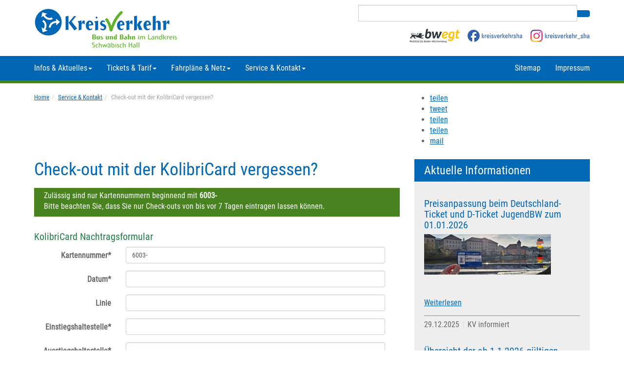

--- FILE ---
content_type: text/html; charset=utf-8
request_url: https://kreisverkehr-sha.de/kontakt/check-out-mit-der-kolibricard-vergessen/
body_size: 8798
content:
<!DOCTYPE html>
<html lang="de">
<head>

<meta charset="utf-8">
<!-- 
	This website is powered by TYPO3 - inspiring people to share!
	TYPO3 is a free open source Content Management Framework initially created by Kasper Skaarhoj and licensed under GNU/GPL.
	TYPO3 is copyright 1998-2023 of Kasper Skaarhoj. Extensions are copyright of their respective owners.
	Information and contribution at https://typo3.org/
-->


<link rel="shortcut icon" href="/fileadmin/templates/Icons/favicon.ico" type="image/vnd.microsoft.icon">
<title>Kreisverkehr Schwäbisch Hall: Check-out mit der KolibriCard vergessen?</title>
<meta name="generator" content="TYPO3 CMS">
<meta name="viewport" content="width=device-width,initial-scale=1">
<meta name="keywords" content="kreisverkehr schwäbisch hall, öpnv, öffentlicher personen nahverkehr, bus, bahn, tarife, regiotarif, landkreis schwäbisch hall">
<meta name="description" content="Hier finden Sie alle Informationen zum KreisVerkehr - Bus und Bahn im Landkreis Schwäbisch Hall: Tarife, Fahrscheinarten und Adressen">


<link rel="stylesheet" type="text/css" href="/fileadmin/templates/Extensions/News/Css/news-basic.css?1681982949" media="all">
<link rel="stylesheet" type="text/css" href="/typo3conf/ext/om_cookie_manager/Resources/Public/Css/cookie_panel.css?1765798004" media="all">
<link rel="stylesheet" type="text/css" href="/typo3temp/assets/css/7a662196fc.css?1733918870" media="all">
<link rel="stylesheet" type="text/css" href="/typo3conf/ext/sr_language_menu/Resources/Public/StyleSheets/SrLanguageMenu.css?1564585306" media="all">
<link rel="stylesheet" type="text/css" href="/typo3conf/ext/rx_shariff/Resources/Public/Css/shariff.complete.css?1657710582" media="all">
<link rel="stylesheet" type="text/css" href="/typo3conf/ext/jh_magnificpopup/Resources/Public/css/magnific-popup.css?1564732302" media="all">
<link rel="stylesheet" type="text/css" href="/fileadmin/templates/Css/bootstrap.css?1669986696" media="all">
<link rel="stylesheet" type="text/css" href="/fileadmin/templates/Css/layout.css?1703090798" media="all">
<link rel="stylesheet" type="text/css" href="/typo3conf/ext/powermail/Resources/Public/Css/Basic.css?1765795626" media="all">



<script src="/typo3temp/assets/compressed/merged-836d50fdffe26ebfa3879fd53bdee8ad-e3a48996645bf780734613ce4ea0bad8.js.gzip?1733918870" type="text/javascript"></script>

<script src="/typo3temp/assets/compressed/merged-d77f3bcb8fffb2123b48a8d7cde68113-5443ae0f01711f2622ddd9e5805b2787.js.gzip?1733918870" type="text/javascript"></script>



<script id="om-cookie-consent" type="application/json">{"group-1":{"gtm":""},"group-2":{"gtm":"","cookie-2":{"header":["<!-- Global site tag (gtag.js) - Google Analytics -->\r\n<script async src=\"https:\/\/www.googletagmanager.com\/gtag\/js?id=G-VB8X739QJ9\"><\/script>\r\n<script>\r\n  window.dataLayer = window.dataLayer || [];\r\n  function gtag(){dataLayer.push(arguments);}\r\n  gtag('js', new Date());\r\n\r\n  gtag('config', 'G-VB8X739QJ9', { 'anonymize_ip': true });\r\n<\/script>","<!-- Global site tag (gtag.js) - Google Analytics -->\r\n<script async src=\"https:\/\/www.googletagmanager.com\/gtag\/js?id=UA-71315704-1\"><\/script>\r\n<script>\r\n  window.dataLayer = window.dataLayer || [];\r\n  function gtag(){dataLayer.push(arguments);}\r\n  gtag('js', new Date());\r\n\r\n  gtag('config', 'UA-71315704-1', { 'anonymize_ip': true });\r\n<\/script>"]}}}</script>
<link rel="apple-touch-icon-precomposed" sizes="144x144" href="/fileadmin/templates/Icons/apple-touch-icon-144-precomposed.png">
<link rel="apple-touch-icon-precomposed" sizes="114x114" href="/fileadmin/templates/Icons/apple-touch-icon-114-precomposed.png">
<link rel="apple-touch-icon-precomposed" sizes="72x72" href="/fileadmin/templates/Icons/apple-touch-icon-72-precomposed.png">
<link rel="apple-touch-icon-precomposed" href="/fileadmin/templates/Icons/apple-touch-icon-precomposed.png">
<meta name="DCTERMS.title" content="Check-out mit der KolibriCard vergessen?">
<meta name="keywords" content="kreisverkehr schwäbisch hall, öpnv, öffentlicher personen nahverkehr, bus, bahn, tarife, regiotarif, landkreis schwäbisch hall">
<meta name="DCTERMS.subject" content="kreisverkehr schwäbisch hall, öpnv, öffentlicher personen nahverkehr, bus, bahn, tarife, regiotarif, landkreis schwäbisch hall">
<meta name="copyright" content="KreisVerkehr Schwäbisch Hall GmbH">
<meta name="DCTERMS.rights" content="KreisVerkehr Schwäbisch Hall GmbH">
<meta name="author" content="KreisVerkehr Schwäbisch Hall GmbH">
<meta name="DCTERMS.creator" content="KreisVerkehr Schwäbisch Hall GmbH">
<meta name="DCTERMS.publisher" content="KreisVerkehr Schwäbisch Hall GmbH">
<meta name="date" content="2025-01-21T11:31:58+01:00">
<meta name="DCTERMS.date" content="2025-01-21T11:31:58+01:00">
<meta name="robots" content="index,follow">
<link rel="canonical" href="https://kreisverkehr-sha.de/kontakt/check-out-mit-der-kolibricard-vergessen/">
<meta property="og:site_name" content="Kreisverkehr Schwäbisch Hall">
<meta property="og:title" content="Check-out mit der KolibriCard vergessen?">
<meta property="og:type" content="article">


</head>
<body class ="layout1">

<div id="wrap">
  
  <header class="topheader">
    <div class="container">
      <div class="row">    
        <div class="col-xs-12 col-sm-4 col-md-4 col-lg-5 nopadding">
          <a href="/" title="Kreisverkehr Schwäbisch Hall"><img src="/fileadmin/templates/Images/kreisverkehr-logo.png" width="360" height="100"  class="logo"  alt="Logo des Kreisverkehrs Schwäbisch Hall" ></a>
        </div>

        <div class="col-xs-12 col-sm-2 col-md-3 col-lg-2 nopadding">
          
            <div class="sprachwahl">
              

	
		<div class="tx-srlanguagemenu tx-srlanguagemenu-flags">
	
		
				
			
	
		
				
						
					
			
	
</div>

	


            </div>
          
        </div>

        <div class="col-xs-12 col-sm-6 col-md-5 col-lg-5 nopadding">
          <div class="suchfeld">
            
<div id="c87" class="frame frame-default frame-type-list frame-layout-0">

<!-- indexed_search/Partials/Form.html -->
  <form method="post" id="tx_indexedsearch" action="/suchergebnisse/extendedsearch/search/Search/">
<div>
<input type="hidden" name="tx_indexedsearch_pi2[__referrer][@extension]" value="IndexedSearch" />
<input type="hidden" name="tx_indexedsearch_pi2[__referrer][@vendor]" value="TYPO3\CMS" />
<input type="hidden" name="tx_indexedsearch_pi2[__referrer][@controller]" value="Search" />
<input type="hidden" name="tx_indexedsearch_pi2[__referrer][@action]" value="form" />
<input type="hidden" name="tx_indexedsearch_pi2[__referrer][arguments]" value="YTowOnt91205f40acbddfc8ac9df29f3de350241645df4a9" />
<input type="hidden" name="tx_indexedsearch_pi2[__referrer][@request]" value="a:4:{s:10:&quot;@extension&quot;;s:13:&quot;IndexedSearch&quot;;s:11:&quot;@controller&quot;;s:6:&quot;Search&quot;;s:7:&quot;@action&quot;;s:4:&quot;form&quot;;s:7:&quot;@vendor&quot;;s:9:&quot;TYPO3\CMS&quot;;}c447e053787e33934290da35fe4e0933bb028bb3" />
<input type="hidden" name="tx_indexedsearch_pi2[__trustedProperties]" value="a:1:{s:6:&quot;search&quot;;a:15:{s:9:&quot;_sections&quot;;i:1;s:13:&quot;_freeIndexUid&quot;;i:1;s:7:&quot;pointer&quot;;i:1;s:3:&quot;ext&quot;;i:1;s:10:&quot;searchType&quot;;i:1;s:14:&quot;defaultOperand&quot;;i:1;s:9:&quot;mediaType&quot;;i:1;s:9:&quot;sortOrder&quot;;i:1;s:5:&quot;group&quot;;i:1;s:11:&quot;languageUid&quot;;i:1;s:4:&quot;desc&quot;;i:1;s:15:&quot;numberOfResults&quot;;i:1;s:14:&quot;extendedSearch&quot;;i:1;s:5:&quot;sword&quot;;i:1;s:12:&quot;submitButton&quot;;i:1;}}09addad6addeb19ab6bfb58c8b84893e99104b66" />
</div>

    <div class="input-group">
      <div class="tx-indexedsearch-hidden-fields">
        <input type="hidden" name="tx_indexedsearch_pi2[search][_sections]" value="0" />
        <input id="tx_indexedsearch_freeIndexUid" type="hidden" name="tx_indexedsearch_pi2[search][_freeIndexUid]" value="_" />
        <input id="tx_indexedsearch_pointer" type="hidden" name="tx_indexedsearch_pi2[search][pointer]" value="0" />
        <input type="hidden" name="tx_indexedsearch_pi2[search][ext]" value="" />
        <input type="hidden" name="tx_indexedsearch_pi2[search][searchType]" value="1" />
        <input type="hidden" name="tx_indexedsearch_pi2[search][defaultOperand]" value="0" />
        <input type="hidden" name="tx_indexedsearch_pi2[search][mediaType]" value="-1" />
        <input type="hidden" name="tx_indexedsearch_pi2[search][sortOrder]" value="rank_flag" />
        <input type="hidden" name="tx_indexedsearch_pi2[search][group]" value="" />
        <input type="hidden" name="tx_indexedsearch_pi2[search][languageUid]" value="0" />
        <input type="hidden" name="tx_indexedsearch_pi2[search][desc]" value="" />
        <input type="hidden" name="tx_indexedsearch_pi2[search][numberOfResults]" value="10" />
        <input type="hidden" name="tx_indexedsearch_pi2[search][extendedSearch]" value="" />
      </div>
      <label class="vhidden" for="tx-indexedsearch-searchbox-sword">Suchen nach:</label>
      <input class="form-control tx-indexedsearch-searchbox-sword" id="tx-indexedsearch-searchbox-sword" type="text" name="tx_indexedsearch_pi2[search][sword]" value="" />
      <span class="input-group-btn">
        <label class="vhidden" for="tx-indexedsearch-searchbox-button-submit">Suchen:</label>
        <button class="btn btn-default tx-indexedsearch-searchbox-button" id="tx-indexedsearch-searchbox-button-submit" title="suchen" type="submit" name="tx_indexedsearch_pi2[search][submitButton]" value="Suchen"><i class="fa fa-lg fa-1x fa-search" aria-hidden="true"></i></button>
      </span>
    </div>
  </form>



</div>


          </div>
          <div class="partnerlogos">
            <a href="https://bwegt.de/" target="_blank"><img src="/fileadmin/templates/Images/bwegt.png" width="115" height="40" title="Das Land kommt in Bewegung" alt="Logo von bwegt.de" /></a>
            <a href="https://de-de.facebook.com/kreisverkehrsha" target="_blank"><img src="/fileadmin/templates/Images/kreisverkehr-facebook.png" width="125" height="40" title="zur KreisVerkehr Facebook-Seite" alt="zur KreisVerkehr Facebook-Seite" /></a>
            <a href="https://www.instagram.com/kreisverkehr_sha/" target="_blank"><img src="/fileadmin/templates/Images/kreisverkehr-instagram.png" width="123" height="40" title="zur KreisVerkehr Instagram-Seite" alt="zur KreisVerkehr Instagram-Seite" /></a>
          </div>
        </div>
        
      </div>
    </div>
  </header>

  
  <div class="navbar navbar-default navbar-inverse">
    <div class="container">
      <div class="row">
  <div class="navbar-header navbar-inverse">
    <button type="button" title="Seiten-Menü" class="navbar-toggle" data-toggle="collapse" data-target=".navbar-collapse">
      <span class="icon-bar"></span>
      <span class="icon-bar"></span>
      <span class="icon-bar"></span>
    </button>
  </div>
  <div class="navbar-collapse navbar-inverse collapse">
    <ul class="nav navbar-nav navbar-inverse"><li class="dropdown"><a href="/aktuelles/kreisverkehr-informiert/" class="dropdown-toggle" data-toggle="dropdown">Infos &amp; Aktuelles<b class="caret"></b></a><ul class="dropdown-menu"><li><a href="/aktuelles/kreisverkehr-informiert/">KreisVerkehr informiert</a></li><li><a href="/aktuelles/verkehr/">Verkehrshinweise</a></li><li><a href="/aktuelles/fahrplanaenderungen/">Fahrplanänderungen</a></li><li><a href="/aktuelles/tarifinformationen/">Tarifinformationen</a></li><li><a href="/aktuelles/vernetzte-mobilitaet/">Vernetzte Mobilität</a></li><li><a href="/aktuelles/video-kanal/">Video-Kanal</a></li><li><a href="/aktuelles/newsletter/">Newsletter</a></li><li><a href="/aktuelles/unternehmensprofil/">Unternehmensprofil</a></li><li><a href="/aktuelles/stellenangebote/">Stellenangebote</a></li><li><a href="/aktuelles/datenschutzerklaerung/">Datenschutzerklärung</a></li><li><a href="/aktuelles/barrierefreiheitserklaerung/">Barrierefreiheitserklärung</a></li></ul></li><li class="dropdown"><a href="/tickets-tarif/tarifrechner-zonenplan/" class="dropdown-toggle" data-toggle="dropdown">Tickets &amp; Tarif<b class="caret"></b></a><ul class="dropdown-menu"><li><a href="/tickets-tarif/tarifrechner-zonenplan/">Tarifrechner &amp; Zonenplan</a></li><li><a href="/tickets-tarif/deutschland-ticket/">Deutschland-Ticket</a></li><li><a href="/tickets-tarif/fahrausweise/">Fahrausweise</a></li><li><a href="/tickets-tarif/kolibricard/">KolibriCard</a></li><li><a href="https://www.bwegt.de/cicobw" target="_blank">CiCoBW</a></li><li><a href="/aboonline/">AboOnline und Handyticket</a></li><li><a href="/tickets-tarif/bwtarif/">bwtarif</a></li></ul></li><li class="dropdown"><a href="/fahrplaene-netz/fahrplaene-zum-download/" class="dropdown-toggle" data-toggle="dropdown">Fahrpläne &amp; Netz<b class="caret"></b></a><ul class="dropdown-menu"><li><a href="/fahrplaene-netz/fahrplaene-zum-download/">Fahrpläne zum Download</a></li><li><a href="/fahrplaene-netz/fahrplanauskunft/">Fahrplanauskunft</a></li><li><a href="/fahrplaene-netz/liniennetzplaene/">Liniennetzpläne</a></li><li><a href="/fahrplaene-netz/informationen-regiobus/">Informationen Regiobus</a></li><li><a href="/fahrplaene-netz/rufbus/">Informationen RufBus</a></li><li><a href="https://antavio.tdimo.net/sha" target="_blank">RufBus buchen</a></li></ul></li><li class="dropdown"><a href="/kontakt/kundencenter/" class="dropdown-toggle" data-toggle="dropdown">Service &amp; Kontakt<b class="caret"></b></a><ul class="dropdown-menu"><li><a href="/kontakt/kundencenter/">KundenCenter SHA + CR</a></li><li><a href="/kontakt/e-mail-formular/">Kontakt-Formular</a></li><li><a href="/kontakt/verlustsache-melden/">Verlustsache melden</a></li><li class="active"><a href="/kontakt/check-out-mit-der-kolibricard-vergessen/" class="current">Check-out mit der KolibriCard vergessen?</a></li><li><a href="/kontakt/formulare/">Formulare</a></li><li><a href="/kontakt/partner-verkehrsunternehmen/">Partner / Verkehrsunternehmen</a></li><li><a href="/kontakt/weitere-informationsangebote/">Weitere Informationsangebote</a></li><li><a href="/kontakt/mobilitaetsgarantie/">Mobilitätsgarantie</a></li><li><a href="/kontakt/schlichtungsstelle/">Schlichtungsstelle</a></li><li><a href="/kontakt/fahrgastbeirat/">Fahrgastbeirat</a></li></ul></li></ul>
    <ul class="nav navbar-nav navbar-right navbar-inverse"><li><a href="/sitemap/">Sitemap</a></li><li><a href="/impressum/">Impressum</a></li></ul>
  </div>
</div>
    </div>
  </div>
  <div class="container hidden-print">
  <div class="row">
    <div class="col-xs-12 col-sm-8 col-lg-8">
      <ul class="breadcrumb"><li><a href="/">Home</a></li><li><a href="/kontakt/kundencenter/">Service &amp; Kontakt</a></li><li>Check-out mit der KolibriCard vergessen?</li></ul>
    </div>
    <div class="col-xs-12 col-sm-4 col-lg-4">
      
<div id="c1884" class="frame frame-default frame-type-list frame-layout-0"><div data-orientation="horizontal" data-theme="standard" data-mail-url="mailto:" data-services="[&quot;facebook&quot;,&quot;twitter&quot;,&quot;googleplus&quot;,&quot;whatsapp&quot;,&quot;xing&quot;,&quot;mail&quot;]" data-lang="de" class="shariff"></div></div>


    </div>
  </div>
</div>
  <!-- Begin page content -->
  <div class="content container">
        <!--TYPO3SEARCH_begin-->
        
    <div class="row">
      <div class="col-md-8">
        
<div id="c1272" class="frame frame-default frame-type-text frame-layout-0"><header><h1 class="">
				Check-out mit der KolibriCard vergessen?
			</h1></header></div>


<div id="c1273" class="frame frame-rahmen-2 frame-type-text frame-layout-0"><p>Zulässig sind nur Kartennummern beginnend mit <b>6003-</b><br>Bitte beachten Sie, dass Sie nur Check-outs von bis vor 7 Tagen eintragen lassen können.</p></div>


<div id="c1274" class="frame frame-default frame-type-list frame-layout-0"><div class="tx-powermail"><div class="container-fluid"><form data-parsley-validate="data-parsley-validate" data-validate="html5" enctype="multipart/form-data" name="field" class="powermail_form powermail_form_5  form-horizontal " action="/kontakt/check-out-mit-der-kolibricard-vergessen/?tx_powermail_pi1%5Baction%5D=create&amp;tx_powermail_pi1%5Bcontroller%5D=Form&amp;cHash=de0fce53d8dc5748fbac5b4f296db481#c1274" method="post"><div><input type="hidden" name="tx_powermail_pi1[__referrer][@extension]" value="Powermail" /><input type="hidden" name="tx_powermail_pi1[__referrer][@vendor]" value="In2code" /><input type="hidden" name="tx_powermail_pi1[__referrer][@controller]" value="Form" /><input type="hidden" name="tx_powermail_pi1[__referrer][@action]" value="form" /><input type="hidden" name="tx_powermail_pi1[__referrer][arguments]" value="YTowOnt91205f40acbddfc8ac9df29f3de350241645df4a9" /><input type="hidden" name="tx_powermail_pi1[__referrer][@request]" value="a:4:{s:10:&quot;@extension&quot;;s:9:&quot;Powermail&quot;;s:11:&quot;@controller&quot;;s:4:&quot;Form&quot;;s:7:&quot;@action&quot;;s:4:&quot;form&quot;;s:7:&quot;@vendor&quot;;s:7:&quot;In2code&quot;;}8e06987a612016e79b776530284b7d49934269bd" /><input type="hidden" name="tx_powermail_pi1[__trustedProperties]" value="a:2:{s:5:&quot;field&quot;;a:11:{s:12:&quot;kartennummer&quot;;i:1;s:5:&quot;datum&quot;;i:1;s:5:&quot;linie&quot;;i:1;s:20:&quot;einstiegshaltestelle&quot;;i:1;s:20:&quot;ausstiegshaltestelle&quot;;i:1;s:9:&quot;sonstiges&quot;;i:1;s:7:&quot;vorname&quot;;i:1;s:8:&quot;nachname&quot;;i:1;s:6:&quot;e_mail&quot;;i:1;s:32:&quot;einwilligungzurdatenverarbeitung&quot;;a:1:{i:0;i:1;}s:4:&quot;__hp&quot;;i:1;}s:4:&quot;mail&quot;;a:1:{s:4:&quot;form&quot;;i:1;}}036d316faa055be9548a9477738bc9ad333b4f32" /></div><h3>KolibriCard Nachtragsformular</h3><fieldset class="powermail_fieldset powermail_fieldset_6 "><legend class="powermail_legend">KolibriCard Nachtragsformular</legend><div class="row"><div class="powermail_fieldwrap powermail_fieldwrap_type_input powermail_fieldwrap_kartennummer  form-group col-md-12"><label for="powermail_field_kartennummer" class="control-label col-sm-3" title="">
        Kartennummer<span class="mandatory">*</span></label><div class="col-sm-9"><input required="required" aria-required="true" data-parsley-required-message="Dieses Feld muss ausgefüllt werden!" data-parsley-trigger="change" data-parsley-error-message="Ihre Eingabe ist ungültig (Zu viele oder zu wenig Zeichen)" placeholder="6003-" class="powermail_input form-control " id="powermail_field_kartennummer" type="text" name="tx_powermail_pi1[field][kartennummer]" value="6003-" /></div></div></div><div class="row"><div class="powermail_fieldwrap powermail_fieldwrap_type_input powermail_fieldwrap_datum  form-group col-md-12"><label for="powermail_field_datum" class="control-label col-sm-3" title="">
        Datum<span class="mandatory">*</span></label><div class="col-sm-9"><input required="required" aria-required="true" data-parsley-required-message="Dieses Feld muss ausgefüllt werden!" data-parsley-trigger="change" class="powermail_input form-control " id="powermail_field_datum" type="text" name="tx_powermail_pi1[field][datum]" value="" /></div></div></div><div class="row"><div class="powermail_fieldwrap powermail_fieldwrap_type_input powermail_fieldwrap_linie  form-group col-md-12"><label for="powermail_field_linie" class="control-label col-sm-3" title="">
        Linie
    </label><div class="col-sm-9"><input class="powermail_input form-control " id="powermail_field_linie" type="text" name="tx_powermail_pi1[field][linie]" value="" /></div></div></div><div class="row"><div class="powermail_fieldwrap powermail_fieldwrap_type_input powermail_fieldwrap_einstiegshaltestelle  form-group col-md-12"><label for="powermail_field_einstiegshaltestelle" class="control-label col-sm-3" title="">
        Einstiegshaltestelle<span class="mandatory">*</span></label><div class="col-sm-9"><input required="required" aria-required="true" data-parsley-required-message="Dieses Feld muss ausgefüllt werden!" data-parsley-trigger="change" class="powermail_input form-control " id="powermail_field_einstiegshaltestelle" type="text" name="tx_powermail_pi1[field][einstiegshaltestelle]" value="" /></div></div></div><div class="row"><div class="powermail_fieldwrap powermail_fieldwrap_type_input powermail_fieldwrap_ausstiegshaltestelle  form-group col-md-12"><label for="powermail_field_ausstiegshaltestelle" class="control-label col-sm-3" title="">
        Ausstiegshaltestelle<span class="mandatory">*</span></label><div class="col-sm-9"><input required="required" aria-required="true" data-parsley-required-message="Dieses Feld muss ausgefüllt werden!" data-parsley-trigger="change" class="powermail_input form-control " id="powermail_field_ausstiegshaltestelle" type="text" name="tx_powermail_pi1[field][ausstiegshaltestelle]" value="" /></div></div></div><div class="row"><div class="powermail_fieldwrap powermail_fieldwrap_type_input powermail_fieldwrap_sonstiges  form-group col-md-12"><label for="powermail_field_sonstiges" class="control-label col-sm-3" title="">
        Sonstiges
    </label><div class="col-sm-9"><input class="powermail_input form-control " id="powermail_field_sonstiges" type="text" name="tx_powermail_pi1[field][sonstiges]" value="" /></div></div></div><div class="row"><div class="powermail_fieldwrap powermail_fieldwrap_type_input powermail_fieldwrap_vorname  form-group col-md-12"><label for="powermail_field_vorname" class="control-label col-sm-3" title="">
        Vorname<span class="mandatory">*</span></label><div class="col-sm-9"><input required="required" aria-required="true" data-parsley-required-message="Dieses Feld muss ausgefüllt werden!" data-parsley-trigger="change" class="powermail_input form-control " id="powermail_field_vorname" type="text" name="tx_powermail_pi1[field][vorname]" value="" /></div></div></div><div class="row"><div class="powermail_fieldwrap powermail_fieldwrap_type_input powermail_fieldwrap_nachname  form-group col-md-12"><label for="powermail_field_nachname" class="control-label col-sm-3" title="">
        Nachname<span class="mandatory">*</span></label><div class="col-sm-9"><input required="required" aria-required="true" data-parsley-required-message="Dieses Feld muss ausgefüllt werden!" data-parsley-trigger="change" class="powermail_input form-control " id="powermail_field_nachname" type="text" name="tx_powermail_pi1[field][nachname]" value="" /></div></div></div><div class="row"><div class="powermail_fieldwrap powermail_fieldwrap_type_input powermail_fieldwrap_e_mail  form-group col-md-12"><label for="powermail_field_e_mail" class="control-label col-sm-3" title="">
        E-Mail<span class="mandatory">*</span></label><div class="col-sm-9"><input required="required" aria-required="true" data-parsley-required-message="Dieses Feld muss ausgefüllt werden!" data-parsley-trigger="change" class="powermail_input form-control " id="powermail_field_e_mail" type="text" name="tx_powermail_pi1[field][e_mail]" value="" /></div></div></div><div class="row"><div class="powermail_fieldwrap powermail_fieldwrap_type_check powermail_fieldwrap_einwilligungzurdatenverarbeitung  form-group col-md-12"><label for="powermail_field_einwilligungzurdatenverarbeitung" class="control-label col-sm-3" title="">
        Datenschutz<span class="mandatory">*</span></label><div class="col-sm-9"><div class="checkbox "><label><input type="hidden" name="tx_powermail_pi1[field][einwilligungzurdatenverarbeitung]" value="" /><input required="required" aria-required="true" data-parsley-required-message="Dieses Feld muss ausgefüllt werden!" data-parsley-errors-container=".powermail_field_error_container_einwilligungzurdatenverarbeitung" data-parsley-class-handler=".powermail_fieldwrap_einwilligungzurdatenverarbeitung div:first &gt; div" class="powermail_checkbox powermail_checkbox_437" id="powermail_field_einwilligungzurdatenverarbeitung_1" type="checkbox" name="tx_powermail_pi1[field][einwilligungzurdatenverarbeitung][]" value="Einwilligung zur Datenverarbeitung" />
					Einwilligung zur Datenverarbeitung
				</label></div><div class="powermail_field_error_container powermail_field_error_container_einwilligungzurdatenverarbeitung"></div></div></div></div><div class="row"><div class="powermail_fieldwrap powermail_fieldwrap_type_content powermail_fieldwrap_rechtshinweis  form-group col-md-12"><div class="col-sm-9 col-sm-offset-2"><div id="c1886" class="frame frame-default frame-type-text frame-layout-0"><p>Ich habe die <a href="/aktuelles/datenschutzerklaerung/" title="Datenschutzerklärung" target="_blank" class="internal-link">Datenschutzerklärung</a> zur Kenntnis genommen. Ich stimme zu, dass meine Angaben und Daten zur Beantwortung meiner Anfrage elektronisch erhoben und gespeichert werden. Hinweis: Sie können Ihre Einwilligung jederzeit für die Zukunft per E-Mail an <a href="javascript:linkTo_UnCryptMailto(&apos;nbjmup+jogpAlsfjtwfslfis.tib\/ef&apos;);">info(at)kreisverkehr-sha.de</a> widerrufen.</p></div></div></div></div><div class="row"><div class="powermail_fieldwrap powermail_fieldwrap_type_submit powermail_fieldwrap_abschicken  form-group col-md-12"><div class="col-sm-9 col-sm-offset-2"><input class="btn btn-primary" type="submit" value="Abschicken" /></div></div></div></fieldset><input class="powermail_form_uid" type="hidden" name="tx_powermail_pi1[mail][form]" value="5" /><div style="margin-left: -99999px; position: absolute;"><label for="powermail_hp_5">
			Diese Feld nicht ausfüllen!
		</label><input autocomplete="new-powermail-hp" id="powermail_hp_5" type="text" name="tx_powermail_pi1[field][__hp]" value="" /></div></form></div></div>
</div>

&nbsp;
      </div>
      <aside class="col-md-4">
        
<div id="c86" class="frame frame-rahmen-1 frame-type-list frame-layout-0"><header><h2 class="">
				Aktuelle Informationen
			</h2></header><div class="news"><!--TYPO3SEARCH_end--><div class="news-list-view" id="news-container-86"><!--
	=====================
		Partials/List/Item.html
--><div class="article articletype-0 topnews" itemscope="itemscope" itemtype="http://schema.org/Article"><!-- header --><div class="header"><h3><a title="Preisanpassung beim Deutschland-Ticket und D-Ticket JugendBW zum 01.01.2026" href="/aktuelles/kreisverkehr-informiert/artikel/preisanpassung-beim-deutschland-ticket-und-d-ticket-jugendbw-zum-01012026/"><span itemprop="headline">Preisanpassung beim Deutschland-Ticket und D-Ticket JugendBW zum 01.01.2026</span></a></h3></div><div class="news-img-wrap"><a title="Preisanpassung beim Deutschland-Ticket und D-Ticket JugendBW zum 01.01.2026" href="/aktuelles/kreisverkehr-informiert/artikel/preisanpassung-beim-deutschland-ticket-und-d-ticket-jugendbw-zum-01012026/"><img src="/fileadmin/_processed_/a/7/csm_Slider_Preisanpassung_D-Ticket_af3759d31e.png" width="260" height="83" alt="" /></a></div><!-- teaser --><div class="teaser-text"><div itemprop="description"><p>&nbsp;</p></div><a class="more" title="Preisanpassung beim Deutschland-Ticket und D-Ticket JugendBW zum 01.01.2026" href="/aktuelles/kreisverkehr-informiert/artikel/preisanpassung-beim-deutschland-ticket-und-d-ticket-jugendbw-zum-01012026/">
			Weiterlesen
		</a></div><!-- footer information --><div class="footer"><p><!-- date --><span class="news-list-date"><time itemprop="datePublished" datetime="2025-12-29">
					29.12.2025
				</time></span><!-- first category --><span class="news-list-category">KV informiert</span><!-- author --></p></div></div><!--
	=====================
		Partials/List/Item.html
--><div class="article articletype-1 topnews" itemscope="itemscope" itemtype="http://schema.org/Article"><!-- header --><div class="header"><h3><a title="Übersicht der ab 1.1.2026 gültigen KreisVerkehr-Tarife (PDF 127 kByte)." target="_blank" href="/fileadmin/user_upload/downloads/Tarife2026.pdf"><span itemprop="headline">Übersicht der ab 1.1.2026 gültigen KreisVerkehr-Tarife (PDF 127 kByte).</span></a></h3></div><div class="news-img-wrap"><a title="Übersicht der ab 1.1.2026 gültigen KreisVerkehr-Tarife (PDF 127 kByte)." target="_blank" href="/fileadmin/user_upload/downloads/Tarife2026.pdf"><img src="/fileadmin/_processed_/8/9/csm_Slider-Tarifvorschau2026_42e8f76033.png" width="260" height="83" alt="" /></a></div><!-- teaser --><div class="teaser-text"><div itemprop="description"></div><a class="more" title="Übersicht der ab 1.1.2026 gültigen KreisVerkehr-Tarife (PDF 127 kByte)." target="_blank" href="/fileadmin/user_upload/downloads/Tarife2026.pdf">
			Weiterlesen
		</a></div><!-- footer information --><div class="footer"><p><!-- date --><span class="news-list-date"><time itemprop="datePublished" datetime="2025-12-28">
					28.12.2025
				</time></span><!-- first category --><span class="news-list-category">KV informiert</span><!-- author --></p></div></div><!--
	=====================
		Partials/List/Item.html
--><div class="article articletype-0 topnews" itemscope="itemscope" itemtype="http://schema.org/Article"><!-- header --><div class="header"><h3><a title="Verbindungen im 1h-Takt zwischen Bibersfeld, Michelfeld und Gewerbepark West zum Fahrplanwechsel ..." href="/aktuelles/kreisverkehr-informiert/artikel/verbindungen-im-1h-takt-zwischen-bibersfeld-michelfeld-und-gewerbepark-west-zum-fahrplanwechsel/"><span itemprop="headline">Verbindungen im 1h-Takt zwischen Bibersfeld, Michelfeld und Gewerbepark West zum Fahrplanwechsel ...</span></a></h3></div><div class="news-img-wrap"><a title="Verbindungen im 1h-Takt zwischen Bibersfeld, Michelfeld und Gewerbepark West zum Fahrplanwechsel ..." href="/aktuelles/kreisverkehr-informiert/artikel/verbindungen-im-1h-takt-zwischen-bibersfeld-michelfeld-und-gewerbepark-west-zum-fahrplanwechsel/"><img src="/fileadmin/_processed_/6/5/csm_Slider-Neue-Ringlinie-832-328_6593f3d2de.jpg" width="260" height="83" alt="" /></a></div><!-- teaser --><div class="teaser-text"><div itemprop="description"><p>&nbsp;</p></div><a class="more" title="Verbindungen im 1h-Takt zwischen Bibersfeld, Michelfeld und Gewerbepark West zum Fahrplanwechsel ..." href="/aktuelles/kreisverkehr-informiert/artikel/verbindungen-im-1h-takt-zwischen-bibersfeld-michelfeld-und-gewerbepark-west-zum-fahrplanwechsel/">
			Weiterlesen
		</a></div><!-- footer information --><div class="footer"><p><!-- date --><span class="news-list-date"><time itemprop="datePublished" datetime="2025-11-27">
					27.11.2025
				</time></span><!-- first category --><span class="news-list-category">KV informiert</span><!-- author --></p></div></div></div><!--TYPO3SEARCH_begin--></div></div>


      </aside>
    </div>
        <!--TYPO3SEARCH_end-->
    </div>

</div>
<footer>
  <div class="container">
    
  <div class="row">
    <div class="col-xs-12 col-sm-4 col-lg-4">
<div id="c82" class="frame frame-default frame-type-text frame-layout-0"><p><strong>KreisVerkehr Schwäbisch Hall GmbH</strong><br> Am Spitalbach 20<br> 74523 Schwäbisch Hall</p><p>Telefon: 07 91 / 970 10-0<br> E-Mail: <a href="javascript:linkTo_UnCryptMailto(&apos;nbjmup+jogpAlsfjtwfslfis.tib\/ef&apos;);">info(at)kreisverkehr-sha.de</a></p><p>Mo-Do 9-17 Uhr, Fr 9-13 Uhr</p></div>

</div>
    <div class="col-xs-12 col-sm-4 col-lg-4">
<div id="c115" class="frame frame-default frame-type-text frame-layout-0"><p><strong>KreisVerkehr-KundenCenter in Crailsheim</strong><br> Emil-Rathenau-Straße 10<br> 74564 Crailsheim</p><p>Telefon: 0 79 51 / 97 94-0<br> E-Mail: <a href="javascript:linkTo_UnCryptMailto(&apos;nbjmup+jogpAtubeucvt.dsbjmtifjn\/ef&apos;);">info(at)stadtbus-crailsheim.de</a></p><p>Mo-Do 9-17 Uhr, Fr 9-13 Uhr</p></div>

</div>
    <div class="col-xs-12 col-sm-4 col-lg-4">
<div id="c116" class="frame frame-default frame-type-text frame-layout-0"><ul><li><a href="/kontakt/" title="Kontakt" class="internal-link">Kontakt</a> / <a href="/impressum/" title="Impressum" class="internal-link">Impressum</a> / <a href="/sitemap/" title="Sitemap" class="internal-link">Sitemap</a></li><li><a href="/aktuelles/datenschutzerklaerung/" title="Seite öffnen" class="internal-link">Datenschutzerklärung</a></li><li><a href="/aktuelles/barrierefreiheitserklaerung/">Barrierefreiheitserklärung</a></li><li><a href="/fileadmin/user_upload/downloads/Zonenplan-und-Preise.pdf" title="Tarifzonenplan" target="_blank">Tarifzonenplan</a></li><li><a href="/tickets-tarif/fahrausweise/" title="Fahrausweise" class="internal-link">Fahrausweise</a></li><li><a href="/fileadmin/user_upload/downloads/Befoerderungsbedingungen-Tarifbestimmungen.pdf" title="Datei downloaden" target="_blank" class="download">Beförderungsbedingungen und Tarifbestimmungen</a></li><li><a href="/aktuelles/newsletter/" title="Newsletter abonnieren" class="internal-link">Newsletter</a> / <a href="/kontakt/formulare/" target="_blank">Formulare</a> / <a href="/kontakt/formulare/kuendigung/" target="_blank">Abo kündigen</a></li></ul></div>

</div>
  </div>

  </div>
</footer>

	<div class="tx-om-cookie-consent">
		
		<div class="om-cookie-panel" data-omcookie-panel="1">
			<h3>Cookie Einstellungen</h3>
			<div class="cookie-panel__selection">
				<form>
					
						<div class="cookie-panel__checkbox-wrap">
							<input class="cookie-panel__checkbox cookie-panel__checkbox--state-inactiv" autocomplete="off" data-omcookie-panel-grp="1" id="group-1" type="checkbox" checked=1 data-omcookie-panel-essential="1" disabled="disabled" value="group-1" />
							<label for="group-1">Essentielle Cookies</label>
						</div>
					
						<div class="cookie-panel__checkbox-wrap">
							<input class="cookie-panel__checkbox " autocomplete="off" data-omcookie-panel-grp="1" id="group-2" type="checkbox"  value="group-2" />
							<label for="group-2">Besucherstatistik</label>
						</div>
					
				</form>
			</div>
			<div class="cookie-panel__description">
				<p>Wir nutzen Cookies auf unserer Website. Einige von ihnen sind essenziell, während andere uns helfen, diese Website und Ihre Erfahrung zu verbessern. Essenzielle Cookies ermöglichen grundlegende Funktionen und sind für die einwandfreie Funktion der Website erforderlich. Statistik Cookies (Google Analytics) erfassen Informationen anonym. Diese Informationen helfen uns zu verstehen, wie und wieviele Besucher unsere Website nutzen.</p>
			</div>
			<div class="cookie-panel__control">
				<button data-omcookie-panel-save="all" class="cookie-panel__button cookie-panel__button--color--green">Alle akzeptieren</button>
				
					<button data-omcookie-panel-save="min" class="cookie-panel__button">Nur essentielle Cookies akzeptieren</button>
				
				<button data-omcookie-panel-save="save" class="cookie-panel__button">Speichern und schließen</button>
			</div>
			
				<div class="cookie-panel__link"><a href="/aktuelles/datenschutzerklaerung/">Mehr über die genutzten Cookies erfahren</a></div>
			
			<div class="cookie-panel__attribution">
				<a href="https://olli-machts.de" target="_blank">Cookie optin by Olli machts</a>
			</div>
		</div>
	
	</div>
<script src="/typo3temp/assets/compressed/merged-ec2e7ad4a8e38e2e364346365e526e5a-f199fdbbc6e67c0895183de6ef3961cb.js.gzip?1733918870" type="text/javascript"></script>

<script src="/typo3temp/assets/compressed/merged-bb5910880bd24555d3dac65dcef2f650-d3454340f0c33ef603b4a503c74b93af.js.gzip?1765798507" type="text/javascript"></script>
<script src="/typo3temp/assets/compressed/bootstrap.min-e9962d93e52d750acb6e3edbed631650.js.gzip?1733918870" type="text/javascript"></script>



</body>
</html>

--- FILE ---
content_type: text/css
request_url: https://kreisverkehr-sha.de/fileadmin/templates/Extensions/News/Css/news-basic.css?1681982949
body_size: 954
content:
/**************************************/
/* Default styles for news extension */
/**************************************/
.news .clear {
  clear: both;
}

.news .nav ul {
  float: left;
  display: inline;
  margin: 0;
}

.news .nav li {
  float: left;
}

.news .nav a {
  float: left;
  display: block;
}

.news .nav:after {
  content: ".";
  display: block;
  height: 0;
  clear: both;
  visibility: hidden;
}

.news .article {
  padding-bottom: 5px;
  margin-bottom: 20px;
}

.news .article:last-child {
  padding-bottom: 0;
  margin-bottom: 0;
}

.news .article:after {
  content: ".";
  display: block;
  height: 0;
  clear: both;
  visibility: hidden;
}

.news .article .news-img-wrap {
  float: left;
  margin: 3px 12px 5px 0;
}

.jobs .news .article .news-img-wrap {
	float: right;
  margin: 3px 0 5px 12px;
}

.news .article .news-img-wrap a,
.news-list-view .dl-horizontal dt a {
  display: block;
  float: none;
  padding: 0px;
}

.news .article .news-img-wrap img {
  float: left;
  height: auto;
  width: auto;
	margin-bottom: 10px;
}

.news .article .teaser-text {
  margin: 0 0 10px 0;
}

.news .article h3 {
  margin-bottom: 5px;
}

.news .article h3 a {
  text-decoration: none;
}

.news .footer {
  clear: both;
  padding: 10px 0 0 0;
  border-top: 1px solid #eee;
  margin-top: 15px;
  color: #666666;
}

.news .footer p {
  line-height: 1em;
}

.news .footer span {
  display: inline-block;
  padding-right: 8px;
  margin-right: 8px;
  border-right: 1px solid #ddd;
}

.news .footer span:last-child {
  border-right: 0;
}

.news .footer .news-category a {
  text-transform: uppercase;
}

.news .no-news-found {
  color: #DB0202;
  font-style: italic;
}

.news .page-navigation p {
  float: left;
}

.news .page-navigation ul {
  float: right;
}

.news .page-navigation ul li {
  float: left;
  display: block;
  padding: 0 1px;
  background: none;
}

.news .page-navigation ul li a {
  display: block;
  padding: 1px 2px;
}

/* category menu view */
.news-category-view ul li {
  padding: 5px 8px;
}

.news-category-view ul li li {
  padding: 2px 8px 2px 12px;
}

.news-category-view > ul > li:nth-child(even) {
  background: #f9f9f9;
  border-top: 1px solid #eee;
  border-bottom: 1px solid #eee;
}

.news-category-view .category-desc {
  padding-left: 10px;
  margin-left: 10px;
  border-left: 1px solid #ddd;
}

/* single view */
.news-single .footer {
  margin-bottom: 20px;
  margin-top: 5px;
  padding: 10px 0 0 0;
  border-bottom: 0;
  border-top: 1px solid #eee;
}

.news-single .article .news-img-wrap {
  float: right;
  width: 282px;
  margin: 0 0 0 25px;
}

@media only screen and (max-width: 630px) {
    .news-single .article .news-img-wrap {
        float: none;
        width: 282px;
        margin: 0 0 0 0;
    }
}

.news-single .article .news-img-wrap img {
  float: none;
}

.news-single .teaser-text {
  font-size: 120%;
  color: #666;
}

.news-text-wrap {
  margin-bottom: 10px;
}

.news-img-caption {
  color: #666666;
}

/* related news + files */
.news-related-wrap {
  display: table;
  margin-top: 20px;
  width: 100%;
}

.news-related {
  width: 100%;
  padding: 15px;
	display: block;
  /* border: 1px solid #eee; */
  /* display: table-cell; */
}

.news-related ul li {
  line-height: 1em;
  margin-bottom: 12px;
}

.news-related ul li span {
  border-right: 1px solid #DDDDDD;
  display: inline-block;
  margin-right: 8px;
  padding-right: 8px;
  color: #666666;
}

.news-related ul li span:last-child {
  border-right: 0;
  padding-right: 0;
}

.news-related h4 {
  margin-bottom: 10px;
}

div.news-related-files {
  float:left;
  clear: right;
}

div.news-related-files-link {
  float:left;
  clear: right;
}

.news-related-files ul li {
  margin-bottom: 20px;
}

.news-related-files .news-related-files-link .jpg {
  background-position: 0 0;
}

.news-clear {
  clear: both;
}

.news .facebook { margin: 2em 0; }

.googleplus,.twitter,.like {
    float:left;
}

.news .dl-horizontal dt {
    width:320px;
}
.news .dl-horizontal dd {
    margin-left: 0px;
}

/* copyright info for news images */

.news .mediaelement-image footer {
    display: block;
    height: auto;
    background: transparent;
    color: #fff;
    color: rgba(255,255,255,.8);
    margin-top: -1.5em;
    text-align: right;
    padding-right: 10px;
}

--- FILE ---
content_type: text/css
request_url: https://kreisverkehr-sha.de/fileadmin/templates/Css/layout.css?1703090798
body_size: 4315
content:
* {
  margin:0;
  padding:0;
}
html,
body {
  height: 100%;
}

.content.container {
  padding-bottom: 10px;
}

html{ overflow-y: scroll;}
/*responsive images*/
img {
  height: auto;
  width: auto;
  max-width: 100%;
  display: block;
}
ul,ol {margin-left: 2em;}
/*link color*/
a {
  color: #0065B3;
  text-decoration: underline;
}
a.btn.btn-default, a.btn.btn-primary {
  text-decoration: none;
}
/* Wrapper for page content to push down footer */
#wrap {
  min-height: 100%;
  height: auto !important;
  /* Negative indent footer by its height */
  margin: 0 auto -161px;
  /* Pad bottom by footer height */
  padding: 0 0 161px;
}

/* Set the fixed height of the footer here */
footer {
  font-size: 100%;
  /* height: 161px; */
  background-color: #0168B5;
  color: #FFF;
}
footer .container {
  padding-top: 15px;
  min-height: 161px;
  /* background-image: url(../Images/footer-bg.gif);
  background-repeat: no-repeat;
  background-position: right top; */
}
footer a, footer a:visited {
  color: #FFF;
  text-decoration: none;
}
footer a:hover {
  color: #D2EFBD;
  text-decoration: underline;
}

.marginbottom {margin-bottom: 1.5em;}

.topheader {
  margin: 0 auto;
}

.headerservice {
  padding-top: 0.5em;
  padding-bottom: 0.5em;
  padding-right: 15px;
  padding-left: 15px;
}

.sprachwahl {
  float: right;
	margin:0;
	padding:0;
}

.suchfeld {
}
  
.partnerlogos {
  display: block;
  float: right;
}
.partnerlogos img {
  display: inline;
  margin-top: 10px;
  margin-bottom: 10px;
  vertical-align: bottom;
}

/* CSS für Telefonnummern */
.tel,.tel:visited { /*for small screens */
  color:#fff;
  background-color:#0068B4;
  text-decoration:none;
}
.tel:hover,.tel:focus {
  color:#488320;
  background-color:#0068B4;
}

/* CSS für Telefonnummern */
@media screen and (min-width: 28.5em) { /* for larger screens */
.tel,.tel:visited {
  background-color:#0068B4;
  cursor: pointer;
}
.tel,.tel:focus {
  color:#fff;
}
}

@media (max-width:767px) { /* statt 600 */
  .topheader {
    background-image: none !important;
  }

  img.logo {
    margin-top: 10px;
  }

  .sprachwahl {
    width: auto;
    float: none;
    margin: 0 auto;
    padding-top: 20px;
    padding-right: 10px;
    padding-bottom: 10px;
    padding-left: 10px;
  }

  .suchfeld {
    width: 100%;
    clear: both;
    padding-top: 10px;
    padding-right: 15px;
    padding-bottom: 10px;
    padding-left: 15px;
  }

  .partnerlogos {
    float: none;
  }
    
  footer {
    font-size: 100%;
  }
  footer .container {
    background-image: none;
    background-color: #0168B5;
  }  
}

@media (min-width: 768px) { /* statt 601 */
  .topheader {
    min-height: 115px;
    max-width: 720px;
    background-position: 100% 0;
    background-repeat: no-repeat;
    padding-top: 10px;
  }
  
  img.logo {
    background-color: rgba(255, 255, 255, 0.75);
    position:relative;
    top: 5px;
    float: left;
  }
  
  .sprachwahl {
    margin-top: 0;
    margin-bottom: 0;
  }

  .partnerlogos {
  }

  .floatright {
    float: right;
  }
}

@media (min-width: 992px) {
  .topheader {
    max-width: 940px;
  }
  footer {
    font-size: 100%;
  }
  
  /* Boxen im 3-Spalten-Layout */
  .layout2 .frame-rahmen-1, .layout2 .frame-rahmen-2, .layout2 div#container-right-home {
    min-height: 23em;
  }
}

@media (min-width: 1200px) {
  .topheader {
    max-width: 1140px;
  }
}

@media (max-width: 767px) { /* statt 600 */
  .topheader{
    text-align: center;
  }
  .logo { margin: 0 auto;}
}
footer > .container {
  padding-left: 15px;
  padding-right: 15px;
}

/* ---Language Menu --- */
ul.flagmenu {
  margin: 0;
  padding: 0;
  max-height: 2em;
  overflow: hidden;
}
.flagmenu li {
  padding: 1em 0 0 5px;
  margin: 0;
  list-style: none;
  float: right;
  font-size: 100%;
  color: #ccc;
}
.flagmenu li a, .flagmenu li span {
  text-decoration: none;
  display: block;
  text-indent: -9999px;
}

.flagmenu.noflags li a, .flagmenu.noflags li span {
  text-indent: 0;
  display:inline;
}

.flagmenu.noflags li + li:after {
  content: "|";
  padding: 0 0 0 5px;
  color: #ccc;
}

.flagmenu.noflags li {
  padding-top: 0.5em;
}

.flagmenu a.flags, .flagmenu span.flags {
  width: 20px;
  height: 20px;
  background: url(../Images/flagsprite.gif) no-repeat 0 0;
}
.flagmenu a.flags0 {
  background-position: 0 0;
}
.flagmenu span.flags0 {
  background-position: -20px 0;
}
.flagmenu a.flags1 {
  background-position: 0 -20px;
}
.flagmenu span.flags1 {
  background-position: -20px -20px;
}

/* Rollover Dropdown-Menus mit Linien bei Desktop-Auflösungen ab 1025px oder 768px */
@media only screen and (min-width: 768px) {
  ul.nav > li.dropdown:hover > ul.dropdown-menu {
    display: block;
  }

  /* Linien im Dropdown-Menü */
  .dropdown-menu > li {
    border-bottom-width: 1px;
    border-bottom-style: solid;
    border-bottom-color: #FFF;
  }
  .dropdown-menu > li:last-child {
    border: none;
  }

}

/* Fluid-Styled-Content-Top-Link anpassen */
.topTopLink {
  float: right;
}

/* 2. Info-Box = Rahmen1 */
.frame-rahmen-1 {
  background-color: #EEEEEE;
  padding: 0px;
  margin-top: 1em;
  margin-bottom: 1em;
}
.frame-rahmen-1 a:hover, .frame-rahmen-1 a:focus {
  color: #41771D;
}

.frame-rahmen-1 h1, .frame-rahmen-1 h2 {
  font-size: 24px;
  color: #FFF;
  background-color: #0068b4;
  padding-top: 10px;
  padding-right: 20px;
  padding-bottom: 10px;
  padding-left: 20px;
  border-bottom-width: 2px;
  border-bottom-style: solid;
  border-bottom-color: #FFF;
}

.frame-rahmen-1 p {
  padding-left: 20px;
  padding-right: 20px;
  padding-top: 5px;
  padding-bottom: 10px;
}
.frame-rahmen-1 ul {
  padding-right: 20px;
  padding-bottom: 10px;	
}
.frame-rahmen-1 ul.ce-uploads {
  padding-top: 10px;
  padding-right: 20px;
  padding-bottom: 10px;
  padding-left: 20px;
}

.frame-rahmen-1 h1, .frame-rahmen-1 h2 {
  margin-top: 0;
  padding-left: 20px;
}

.frame-rahmen-1 h3, .frame-rahmen-1 h4, .frame-rahmen-1 h5 {
  margin-top: 0;
  padding-top: 10px;
  padding-left: 20px;
  padding-right: 20px;
}

.frame-rahmen-1 .news {
  padding-top: 20px;
  padding-right: 20px;
  padding-bottom: 20px;
  padding-left: 20px;
}

.frame-rahmen-1 .news p, .frame-rahmen-1 .news h3 {
  padding-left: 0px;
  padding-right: 0px;
  padding-top: 0px;
  padding-bottom: 0px;  
}

.frame-rahmen-1 .news .footer {
  clear: both;
  padding: 10px 0 0 0;
  border-top: 1px solid #888;
  margin-top: 15px;
  color: #666666;
}

.frame-rahmen-1 .news .article .teaser-text {
  margin: 0 0 10px 0;
  clear: left;
}

/* 2. Info-Box = Rahmen2 */
.frame-rahmen-2 {
  color: #FFF;
  background-color: #488320;
  padding: 0px;
  margin-top: 1em;
  margin-bottom: 1em;
}
.frame-rahmen-2 h1, .frame-rahmen-2 h2 {
  font-size: 24px;
  color: #FFF;
  background-color: #488320;
  padding-top: 10px;
  padding-right: 20px;
  padding-bottom: 10px;
  padding-left: 20px;
  border-bottom-width: 2px;
  border-bottom-style: solid;
  border-bottom-color: #FFF;
}

.frame-rahmen-2 p {
  color: #FFF;
  padding-left: 20px;
  padding-right: 20px;
  padding-top: 5px;
  padding-bottom: 10px;
}

.frame-rahmen-2 ul.ce-uploads {
  color: #FFF;
  padding: 20px;
}

.frame-rahmen-2 h1, .frame-rahmen-2 h2, .frame-rahmen-2 h3, .frame-rahmen-2 h4, .frame-rahmen-2 h5 {
  color: #FFF;
  margin-top: 0;
  padding-left: 20px;
}

.frame-rahmen-2 a {
  color: #FFF;
}

/* 3. Info-Box = Rahmen3 */
.frame-rahmen-3 {
  color: #FFF;
  background-color: #C75300;
  padding: 0px;
  margin-top: 1em;
  margin-bottom: 1em;
}
.frame-rahmen-3 h1, .frame-rahmen-3 h2 {
  font-size: 24px;
  color: #FFF;
  background-color: #BC550B;
  padding-top: 10px;
  padding-right: 20px;
  padding-bottom: 10px;
  padding-left: 20px;
  border-bottom-width: 2px;
  border-bottom-style: solid;
  border-bottom-color: #FFF;
}

.frame-rahmen-3 p {
  color: #FFF;
  padding-left: 20px;
  padding-right: 20px;
  padding-top: 5px;
  padding-bottom: 10px;
}

.frame-rahmen-3 ul.ce-uploads {
  color: #FFF;
  padding: 20px;
}

.frame-rahmen-3 h1, .frame-rahmen-3 h2, .frame-rahmen-3 h3, .frame-rahmen-3 h4, .frame-rahmen-3 h5 {
  color: #FFF;
  margin-top: 0;
  padding-left: 20px;
}

.frame-rahmen-3 a {
  color: #FFF;
}

.frame h1, .frame h2, .frame h3, .frame h4, .frame h5 {
  /* margin-top: 0; */
}

/* Dateilinks */
/* Dateilinks */
.ce-uploads:before,
.ce-uploads:after {
  content: "";
  display: table;
}

.ce-uploads:after {
  clear: both;
}
ul.ce-uploads {
  margin-top: 0;
  margin-right: 0;
  margin-bottom: 10px;
  margin-left: 0;
}

ul.ce-uploads li {
  border-bottom: 1px solid #ccc;
  padding-bottom: 10px;
  margin-bottom: 10px;
  list-style-type: none;
}

ul.ce-uploads span {
  display: block;
  float: right;
}

ul.ce-uploads span.ce-uploads-fileName {
  float: left;
  width: 85%;
}

ul.ce-uploads span.ce-uploads-description {
  width: 85%;
  float: left;
}

ul.ce-uploads img {
  float: left;
  margin-top: 2px;
  margin-right: 12px;
  vertical-align: top;
}

ul.ce-uploads span.ce-uploads-fileSize {
  width: 10%;
  text-align: right;
  float: right;
}

table {
  width: 100%;
}

table.contenttable {
  margin-top: 10px;
  margin-right: 0px;
  margin-bottom: 20px;
  margin-left: 0px;
}
table.contenttable tr {
  border-bottom-width: 1px;
  border-bottom-style: solid;
  border-bottom-color: #cccccc;
}
table.contenttable tr td, table.contenttable tr th {
  vertical-align: top;
  padding-top: 3px;
  padding-bottom: 3px;
}

/* Fahrpreistabellen */
table.fptable {
  width: auto;
}
table.fptable tr {
}
table.fptable tr td, table.contenttable tr th {
  vertical-align: middle;
  padding-top: 10px;
  padding-right: 10px;
  padding-bottom: 10px;
}

.align-justify {
  text-align: justify;
}
/* rootline navigation */
ul.breadcrumb {
  font-size:80%;
  color: #A4A4A2;
  padding: 0;
  margin-left:0;
  background-color: transparent;
}
ul.breadcrumb a {
  color: #0065B3;
}

@media only screen and (max-width:520px) {
    ul.breadcrumb { display:none; }
}

/* news pagination */
.page-navigation {
    font-size:80%;
    text-align: center;
}

.news .page-navigation p {
    float: none;
}

.news .page-navigation ul {
    float: none;
    margin: 0;
}

.news .page-navigation ul li {
    float: none;
    display: inline;
}

.news .page-navigation ul li a {
    display: inline;
    padding: 1px 2px;
}

/* adustments for print */
@media print {
    .news .article .news-img-wrap a, .news-list-view .dl-horizontal dt a {
        padding: 0;
        border: 0 none;
    }
}


/******************************
* STYLES für Fahrplanauskunf  *
*******************************/
div#container-right-home {
  background-color: #C75300;
  color: #FFF;
  width: 100%;
  padding: 0px;
  margin-top: 1em;
  margin-bottom: 1em;
}

div#container-right-home img {
  border-top-style: none;
  border-right-style: none;
  border-bottom-style: none;
  border-left-style: none;
  margin-top: 10px;
  margin-right: 10px;
  margin-bottom: 5px;
  margin-left: 10px;
}

div#container-right-home p {
  color: #FFF;
  padding-left: 20px;
  padding-top: 15px;
  padding-right: 20px;
  padding-bottom: 5px;
}

div#container-right-home a {
  color: #FFF;
}

div#container-right-home h1,
div#container-right-home h2,
div#container-right-home h3 {
  font-size: 24px;
  color: #FFF;
  background-color: #BC550B;
  border-bottom-width: 2px;
  border-bottom-style: solid;
  border-bottom-color: #FFF;
  padding-top: 10px;
  padding-right: 20px;
  padding-bottom: 10px;
  padding-left: 20px;
  display: block;
  margin: 0px;
}

form#fahrplanauskunft fieldset {
  border: 0;
  margin: 0;
  padding: 0;
}

form#fahrplanauskunft label {
  color: #FFF;
  display: block;
}

form#fahrplanauskunft label, form#fahrplanauskunft input, form#fahrplanauskunft button, form#fahrplanauskunft select, form#fahrplanauskunft textarea {
  color: #FFF;
  font-size: 1em;
  font-weight: normal;
  line-height: 16px;
  margin-bottom: 5px;
}

form#fahrplanauskunft input, form#fahrplanauskunft textarea, form#fahrplanauskunft select {
  display: inline-block;
  color: #555555;
  background-color: #ffffff;
  border: 1px solid #cccccc;
  -webkit-border-radius: 3px;
  -moz-border-radius: 3px;
  border-radius: 3px;
}

form#fahrplanauskunft input:focus {
  border: 1px solid #3ca032;
}

form#fahrplanauskunft .btnefa {
  width: 80px;
  color: #FFF;
  margin-left: 0px;
  margin-right: 10px;
  padding: 4px 10px 4px;
  line-height: 18px;
  text-align: center;
  text-decoration: none;
  vertical-align: middle;
  cursor: pointer;
  display: inline-block;
  background-color: #488320;
  border: none;
}

form#fahrplanauskunft .btnefa:hover {
  background-color: #488320;
}

form#fahrplanauskunft .btnefa:focus {
  border: none;
}

#fahrplanauskunft {
  font-family: "Roboto Condensed", Helvetica, Arial, sans-serif;
}

form#fahrplanauskunft fieldset.start, form#fahrplanauskunft fieldset.ziel {
  padding-top: 0px;
  padding-left: 20px;
  padding-right: 20px;
  padding-bottom: 0px;
}

form#fahrplanauskunft fieldset.start label, form#fahrplanauskunft fieldset.ziel label {
  width: 25%;
  float: left;
}

form#fahrplanauskunft fieldset.start input, form#fahrplanauskunft fieldset.ziel input {
  width: 75%;
  float:right;
  padding: 5px;
}

form#fahrplanauskunft fieldset.uhrzeit {
  width:40%;
  float:left;
  box-shadow:none;
  margin: 0px;
  padding-top: 10px;
  padding-right: 0;
  padding-bottom: 0;
  padding-left: 20px;
}
form#fahrplanauskunft fieldset.datum {
  width:60%;
  float: right;
  box-shadow:none;
  margin: 0px;
  padding-top: 10px;
  padding-right: 0px;
  padding-bottom: 10px;
  padding-left: 0px;
}
form#fahrplanauskunft fieldset.datum #itdDateYear {
  width: 50px;
  padding: 5px;
}
form#fahrplanauskunft fieldset.uhrzeit input, form#fahrplanauskunft fieldset.datum input {
  width: 35px;
  padding: 5px;
  text-align: center;
}

form#fahrplanauskunft fieldset.abfahrt-anfahrt {
  clear:both;
  margin: 0px;
  padding-top: 10px;
  padding-right: 0px;
  padding-bottom: 10px;
  padding-left: 20px;
}

form#fahrplanauskunft fieldset.abfahrt-anfahrt label {
  float: left;
  padding: 0;
  margin-right: 25px;
  margin-bottom: 0px;
  margin-top: 0px;
  margin-left: 0px;
}

form#fahrplanauskunft fieldset.abfahrt-anfahrt input {
  float: left;
  padding:0;
  margin-right: 5px;
  margin-bottom: 0px;
  margin-top: 0px;
  margin-left: 0px;
}

form#fahrplanauskunft fieldset.submitbuttons {
  clear: both;
  margin: 0;
  padding-top: 10px;
  padding-right: 20px;
  padding-bottom: 15px;
  padding-left: 20px;
}

.powermail_legend {
  display:none;
}

.powermail_label {
  font-size: 100%;
}

/* Anpassungen für Ext. Multi-Content */
.ui-state-active a, .ui-state-active a:link, .ui-state-active a:visited {
  color: #227C47;
}
.ui-state-active, .ui-widget-content .ui-state-active, .ui-widget-header .ui-state-active {
  border: 1px solid #227C47;
}

.addthis_label {
  font-size:80%;
  color: #A4A4A2;
}

/* Anpassungen für reCAPTCHA in powermail-Formular */
.tx-powermail .g-recaptcha {
  float:right;
  width:400px;
}

/* Erweiterung für Bootstrap */
.nopadding {
   padding: 0 !important;
   margin: 0 !important;
}

/* Anpassungen für Sprachauswahlmenü */
.tx-srlanguagemenu .tx-srlanguagemenu-flag-linked, .tx-srlanguagemenu .tx-srlanguagemenu-flag-unlinked {
	height: 28px;
	width: 42px;
}

.tx-srlanguagemenu, .tx-srlanguagemenu .links-list-header {
	margin-top: 4px;
}

/* Sondermeldung auf Startseite in Content-Element #440 */
#c1147 {
	min-height: auto;
	color: #FFF;
	background-color: #e4015d;
	margin-bottom: 25px;
}
#c1147 a {
  color: #FFF;
}
#c1147 h1, #c440 h2 {
  font-size: 24px;
  color: #FFF;
	background-color: #e4015d;
  padding-top: 10px;
  padding-right: 20px;
  padding-bottom: 10px;
  padding-left: 20px;
  border: none;
}

/* Kleine Social Share Buttons erzwingen */
.shariff .orientation-horizontal li {
  min-width: 35px !important;
  max-width: 35px !important;
  width: 35px !important;
}

@media (min-width:520px) and (max-width:768px) {
	div.shariff {
		margin-top: 20px !important;
	}
}

@media (min-width: 1200px) {
/* Kleine Social Share Buttons erzwingen */
.shariff .orientation-horizontal li {
  min-width: 30px !important;
  max-width: 30px !important;
  width: 30px !important;
}
}

/* Erste Überschrift im Content ohne Top-Abstand (früher: csc-firstChild) */
div.content h1:first-child {
	margin-top: 0.5em;
}

/* Element ausblenden */
.vhidden {
  border: 0;
  clip: rect(0 0 0 0);
  height: 1px;
  margin: -1px;
  overflow: hidden;
  padding: 0;
  position: absolute;
  width: 1px;
}

/* Indexedsearch */
.tx-indexedsearch-info > dt {
  float: left;
  clear: left;
  width: 25%;
  overflow: hidden;
  -ms-text-overflow: ellipsis;
  -o-text-overflow: ellipsis;
  text-overflow: ellipsis;
  white-space: nowrap; }

.tx-indexedsearch-info > dd {
  margin-left: 25%; }

.tx-indexedsearch-res span {
  display: inline-block; }

.tx-indexedsearch-res {
  border-bottom: 0.0625rem solid #a3a8ab;
  margin-bottom: 1.5rem; }


.tx-indexedsearch-icon img {
	max-width: none;
}

.tx-indexedsearch-info {
	font-size: 80%;
	color: #aaa;
}

ul.tx-indexedsearch-browsebox {
	list-style: none;
	margin: 0 0 1em 0;
	overflow: hidden;
}

.tx-indexedsearch-browsebox li { float: left;}

.tx-indexedsearch-browsebox li a {
	display: block;
	padding: 2px 5px;
	border: 1px solid #ccc;
	margin: 0 1em 0 0;
	text-decoration: none;
}

.tx-indexedsearch-browsebox li a:focus,
.tx-indexedsearch-browsebox li a:hover,
.tx-indexedsearch-browsebox li a:active {
	background:#f8f8f8;
}

.tx-indexedsearch-search-table { width:auto;}
.tx-indexedsearch-search-table td {padding:.5em 1em .5em 0;}

/* default styles for extension "tx_tinyaccordion" */
ul.tinyaccordion {
	list-style:none;
	background:none !important;
	padding-left: 0;
	margin-left: 0;
}
ul.tinyaccordion li.acc-li {
	border: 1px solid #cccccc;
	background: #f6f6f6;
	background-image: none;
	padding: 0px;
	margin-top: 5px;
	margin-right: 0px;
	margin-bottom: 0px;
	margin-left: 0px;
}
/* Erste Überschrift im Content ohne Top-Abstand (früher: csc-firstChild) */
ul.tinyaccordion h1, ul.tinyaccordion h2, ul.tinyaccordion h3 {
	margin-top: 0.5em;
}
ul.tinyaccordion h4 {
	font-size: 100%;
	font-weight: bold;
	cursor: pointer;
	color: #0065B3;
	margin-top: 0;
	margin-right: 0;
	margin-bottom: 0px;
	margin-left: 0;
	/* border: 1px solid #488320; */
	padding-top: 10px;
	padding-right: 10px;
	padding-bottom: 10px;
	padding-left: 20px;
	background-image: url(/fileadmin/templates/Images/plus.png);
	background-repeat: no-repeat;
	background-position: 5px center;
}
ul.tinyaccordion h4.acc-selected {
	background-image: url(/fileadmin/templates/Images/minus-weiss.png);
	background-repeat: no-repeat;
	background-position: 5px center;
	margin-bottom: 20px;
	color: #FFF;
	background-color: #0068B4;
}
ul.tinyaccordion h4:hover {
	color: #FFF;
	background-color: #488320;
	background-image: url(/fileadmin/templates/Images/plus-weiss.png);
}
ul.tinyaccordion .acc-section {
	overflow: hidden;
	padding-top: 0px;
	padding-right: 20px;
	padding-bottom: 0px;
	padding-left: 20px;
}
ul.tinyaccordion ul.tinyaccordion,
ul.tinyaccordion ul.tinyaccordion .news-single-item {
	padding-top: 0;
	padding-right: 0;
	padding-bottom: 10px;
	padding-left: 21px;
}
ul.tinyaccordion ul {
	margin-bottom: 10px;
}

/* Login-Formular */
.tx-felogin-pi1 legend {
  display: none;
}

.tx-felogin-pi1 form {
  margin-top: 1rem;
}
.tx-felogin-pi1 label {
  /* width: 50%; */
}
.tx-felogin-pi1 input {
  width: 50%;
  border: 1px solid #cccccc;
  height: 34px;
  padding: 6px 12px;
  font-size: 14px;
  line-height: 1.428571429;
  vertical-align: middle;
  color: #555555;  
  border-radius: 4px;
  -webkit-box-shadow: inset 0 1px 1px rgba(0, 0, 0, 0.075);
          box-shadow: inset 0 1px 1px rgba(0, 0, 0, 0.075);
  -webkit-transition: border-color ease-in-out 0.15s, box-shadow ease-in-out 0.15s;
          transition: border-color ease-in-out 0.15s, box-shadow ease-in-out 0.15s;
  margin-bottom: 1rem;
}

.powermail_frontend.list a {
	margin-right: 5px;
}

.om-cookie-panel .cookie-panel__button--color--green {
  background-color: #488320;
}
.om-cookie-panel .cookie-panel__checkbox + label::before {
  border: 2px solid #488320;
}
